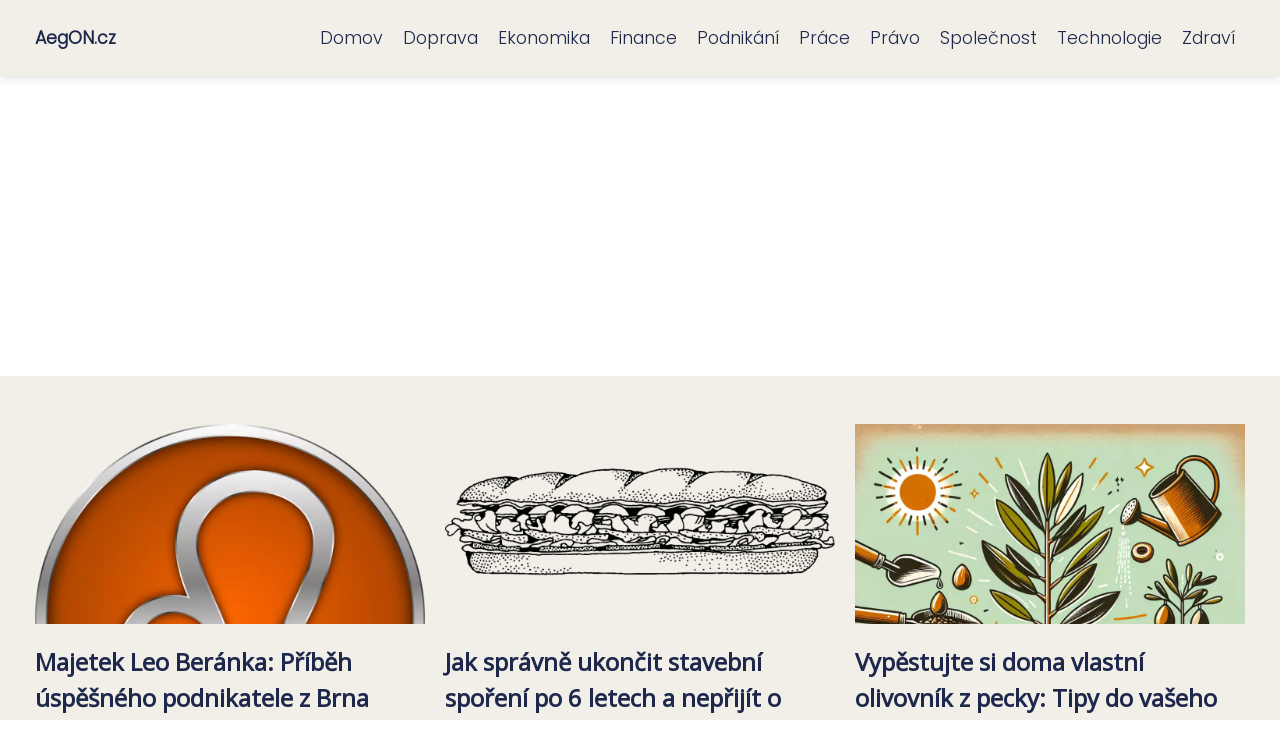

--- FILE ---
content_type: text/html;charset=UTF-8
request_url: https://aegon.cz/3/
body_size: 5588
content:
<!DOCTYPE html>
<html lang="cs">
    <head>
        <meta charset="utf-8">
<meta name="viewport" content="width=device-width, initial-scale=1.0, maximum-scale=5.0">
<meta name="keywords" content="online vzdělávání,  e-learning,  kurzy,  vzdělávací platforma,  online školení,  digitální vzdělávání,  online kurzy,  online vzdělávací programy,  distanční vzdělávání,  virtuální učebna">
<meta name="description" content="Online vzdělávání pro každého - nejnovější články, tipy a návody pro získání znalostí a dovedností. Naučte se efektivně a pohodlně na aegon.cz. #vzdělávání #onlinevzdělávání #články">
<link rel="stylesheet" type="text/css" href="https://aegon.cz/assets/css/style.css" media="all">
<link rel="stylesheet" type="text/css" href="https://aegon.cz/assets/css/skin.css" media="all">

<title>AegON.cz</title>

<script async src="https://pagead2.googlesyndication.com/pagead/js/adsbygoogle.js?client=ca-pub-6122204646002237" crossorigin="anonymous"></script>



<script>
  var _paq = window._paq = window._paq || [];
  _paq.push(['trackPageView']);
  _paq.push(['enableLinkTracking']);
  (function() {
    var u = "//infinitybluemetrics.cz/";
    _paq.push(['setTrackerUrl', u + 'matomo.php']);
    _paq.push(['setSiteId', '11']);
    var d = document, g = d.createElement('script'), s = d.getElementsByTagName('script')[0];
    g.async = true;
    g.src = u + 'matomo.js';
    s.parentNode.insertBefore(g, s);
  })();
</script>



<script type="application/ld+json">
  {
    "@context": "http://schema.org",
    "@type": "WebSite",
    "name": "AegON.cz",
    "url": "https://aegon.cz"
  }
</script>
<link rel="icon" type="image/png" sizes="64x64" href="https://aegon.cz/favicon/favicon-64x64.png">
<link rel="icon" type="image/png" sizes="32x32" href="https://aegon.cz/favicon/favicon-32x32.png">
<link rel="shortcut icon" href="https://aegon.cz/favicon/favicon.ico">
    </head>
    <body class="layout--fixed grid--pexeso">

        
        <div class="wrapper">
            <header class="header header--categories" role="banner">

                <div class="header__inner">
                    <p class="header__logo">
                        <a href="https://aegon.cz">
                                                        AegON.cz
                                                    </a>
                    </p>
                    <button class="header__toggle" id="header__toggle">
                        <svg xmlns="http://www.w3.org/2000/svg" width="24" height="24" viewBox="0 0 24 24" fill="none" stroke-width="2" stroke-linecap="round" stroke-linejoin="round">
                            <line x1="3" y1="12" x2="21" y2="12"></line>
                            <line x1="3" y1="6" x2="21" y2="6"></line>
                            <line x1="3" y1="18" x2="21" y2="18"></line>
                        </svg>
                    </button>

                                        <nav class="nav" role="navigation">
                        <ul>
                                                        <li>
                                <a href="https://aegon.cz/category/domov/">
                                    Domov
                                </a>
                            </li>
                                                        <li>
                                <a href="https://aegon.cz/category/doprava/">
                                    Doprava
                                </a>
                            </li>
                                                        <li>
                                <a href="https://aegon.cz/category/ekonomika/">
                                    Ekonomika
                                </a>
                            </li>
                                                        <li>
                                <a href="https://aegon.cz/category/finance/">
                                    Finance
                                </a>
                            </li>
                                                        <li>
                                <a href="https://aegon.cz/category/podnikani/">
                                    Podnikání
                                </a>
                            </li>
                                                        <li>
                                <a href="https://aegon.cz/category/prace/">
                                    Práce
                                </a>
                            </li>
                                                        <li>
                                <a href="https://aegon.cz/category/pravo/">
                                    Právo
                                </a>
                            </li>
                                                        <li>
                                <a href="https://aegon.cz/category/spolecnost/">
                                    Společnost
                                </a>
                            </li>
                                                        <li>
                                <a href="https://aegon.cz/category/technologie/">
                                    Technologie
                                </a>
                            </li>
                                                        <li>
                                <a href="https://aegon.cz/category/zdravi/">
                                    Zdraví
                                </a>
                            </li>
                                                    </ul>
                    </nav>
                    
                </div>
            </header>

            
            <nav class="smallnav" id="smallnav" style="display:none;">
                <button class="smallnav__close" id="smallnav__close">
                    <svg xmlns="http://www.w3.org/2000/svg" width="24" height="24" viewBox="0 0 24 24" fill="none" stroke="#000000" stroke-width="2" stroke-linecap="round" stroke-linejoin="round">
                        <line x1="18" y1="6" x2="6" y2="18"></line>
                        <line x1="6" y1="6" x2="18" y2="18"></line>
                    </svg>
                </button>
                <ul>
                                        <li>
                        <a href="https://aegon.cz/category/domov/">
                            Domov
                        </a>
                    </li>
                                        <li>
                        <a href="https://aegon.cz/category/doprava/">
                            Doprava
                        </a>
                    </li>
                                        <li>
                        <a href="https://aegon.cz/category/ekonomika/">
                            Ekonomika
                        </a>
                    </li>
                                        <li>
                        <a href="https://aegon.cz/category/finance/">
                            Finance
                        </a>
                    </li>
                                        <li>
                        <a href="https://aegon.cz/category/podnikani/">
                            Podnikání
                        </a>
                    </li>
                                        <li>
                        <a href="https://aegon.cz/category/prace/">
                            Práce
                        </a>
                    </li>
                                        <li>
                        <a href="https://aegon.cz/category/pravo/">
                            Právo
                        </a>
                    </li>
                                        <li>
                        <a href="https://aegon.cz/category/spolecnost/">
                            Společnost
                        </a>
                    </li>
                                        <li>
                        <a href="https://aegon.cz/category/technologie/">
                            Technologie
                        </a>
                    </li>
                                        <li>
                        <a href="https://aegon.cz/category/zdravi/">
                            Zdraví
                        </a>
                    </li>
                                    </ul>
            </nav>

            <script type="text/javascript">
                var open = document.querySelector('#header__toggle');
                var close = document.querySelector('#smallnav__close');
                var nav = document.querySelector('#smallnav');

                open.addEventListener('click', function(event) {
                    if (nav.style.display == "none") {
                        nav.style.display = "";
                    } else {
                        nav.style.display = "none";
                    }
                });

                close.addEventListener('click', function(event) {
                    if (nav.style.display == "none") {
                        nav.style.display = "";
                    } else {
                        nav.style.display = "none";
                    }
                });
            </script>

            
                        <section class="top top--default">
  <div class="top__inner">
        <article class="article">
      <p class="article__image">
        <a href="https://aegon.cz/majetek-leo-beranka-pribeh-uspesneho-podnikatele-z-brna/">
          <img alt="Leo Beránek Starší Majetek"
              src="https://aegon.cz/image/105703/leo-beranek-starsi-majetek-small.webp"
              srcset="https://aegon.cz/image/105703/leo-beranek-starsi-majetek-small.webp 300w, https://aegon.cz/image/105703/leo-beranek-starsi-majetek-medium.webp 500w, https://aegon.cz/image/105703/leo-beranek-starsi-majetek-large.webp 1000w">
        </a>
      </p>

      <h2 class="article__title">
        <a href="https://aegon.cz/majetek-leo-beranka-pribeh-uspesneho-podnikatele-z-brna/">Majetek Leo Beránka: Příběh úspěšného podnikatele z Brna</a>
      </h2>

            <p class="article__perex">Původ majetku Leo Beránka staršího
Majetek Leo Beránka staršího byl předmětem mnoha diskuzí a spekulací v českém podnikatelském...</p>

            <p class="article__category">
        <a href="https://aegon.cz/category/finance/">Finance</a>      </p>
                </article>
        <article class="article">
      <p class="article__image">
        <a href="https://aegon.cz/jak-spravne-ukoncit-stavebni-sporeni-po-6-letech-a-neprijit-o-vynosy/">
          <img alt="Ukončení Stavebního Spoření Po 6 Letech"
              src="https://aegon.cz/image/106965/ukonceni-stavebniho-sporeni-po-6-letech-small.webp"
              srcset="https://aegon.cz/image/106965/ukonceni-stavebniho-sporeni-po-6-letech-small.webp 300w, https://aegon.cz/image/106965/ukonceni-stavebniho-sporeni-po-6-letech-medium.webp 500w, https://aegon.cz/image/106965/ukonceni-stavebniho-sporeni-po-6-letech-large.webp 1000w">
        </a>
      </p>

      <h2 class="article__title">
        <a href="https://aegon.cz/jak-spravne-ukoncit-stavebni-sporeni-po-6-letech-a-neprijit-o-vynosy/">Jak správně ukončit stavební spoření po 6 letech a nepřijít o výnosy</a>
      </h2>

            <p class="article__perex">Podmínky pro ukončení stavebního spoření
Stavební spoření lze ukončit několika způsoby, přičemž nejběžnější a nejvýhodnější...</p>

            <p class="article__category">
        <a href="https://aegon.cz/category/finance/">Finance</a>      </p>
                </article>
        <article class="article">
      <p class="article__image">
        <a href="https://aegon.cz/vypestujte-si-doma-vlastni-olivovnik-z-pecky-tipy-do-vaseho-bydleni/">
          <img alt="Jak Vypěstovat Olivovník Z Pecky"
              src="https://aegon.cz/image/26655/jak-vypestovat-olivovnik-z-pecky-small.webp"
              srcset="https://aegon.cz/image/26655/jak-vypestovat-olivovnik-z-pecky-small.webp 300w, https://aegon.cz/image/26655/jak-vypestovat-olivovnik-z-pecky-medium.webp 500w, https://aegon.cz/image/26655/jak-vypestovat-olivovnik-z-pecky-large.webp 1000w">
        </a>
      </p>

      <h2 class="article__title">
        <a href="https://aegon.cz/vypestujte-si-doma-vlastni-olivovnik-z-pecky-tipy-do-vaseho-bydleni/">Vypěstujte si doma vlastní olivovník z pecky: Tipy do vašeho bydlení</a>
      </h2>

            <p class="article__perex">Výběr vhodné pecky
Pro úspěšné vypěstování olivovníku z pecky je klíčový výběr té správné. Ne každá pecka z olivy, kterou si...</p>

            <p class="article__category">
        <a href="https://aegon.cz/category/domov/">domov</a>      </p>
                </article>
      </div>
</section>
            
            <main class="main">
                <div class="main__inner">

                                        <div class="search-form">
  <form method="get" action="https://aegon.cz/search/" enctype="multipart/form-data">
    <input type="text" name="q" placeholder="Hledáte něco?"/>
    <input type="submit" value="Hledat">
  </form>
</div>
                    
                    <section class="content">

                                                
                        
                        
                                                
<div class="articles articles--default">
        <article class="article">
        <p class="article__image">
            <a href="https://aegon.cz/hodinky-s-merenim-tlaku-kdy-jim-muzete-skutecne-verit/">
                <img alt="Hodinky Měření Tlaku"
                    src="https://aegon.cz/image/106531/hodinky-mereni-tlaku-large.webp"
                    srcset="https://aegon.cz/image/106531/hodinky-mereni-tlaku-small.webp 300w, https://aegon.cz/image/106531/hodinky-mereni-tlaku-medium.webp 500w, https://aegon.cz/image/106531/hodinky-mereni-tlaku-large.webp 1000w"/>
            </a>
        </p>

        <h2 class="article__title">
            <a href="https://aegon.cz/hodinky-s-merenim-tlaku-kdy-jim-muzete-skutecne-verit/">Hodinky s měřením tlaku: Kdy jim můžete skutečně věřit?</a>
        </h2>

        <p class="article__perex">Princip měření krevního tlaku v hodinkách
Představte si, že máte svého osobního strážce zdraví přímo na zápěstí. Dnešní chytré hodinky umí sledovat váš krevní tlak stejně bedlivě jako vaše máma, když jste byli nemocní. Používají k tomu důmyslný systém světelných paprsků, který prosvítí kůži na vašem...</p>

                <p class="article__category">
                        <a href="https://aegon.cz/category/technologie/">Technologie</a>
                    </p>
        
        <p class="article__date">17. 04. 2025</p>
    </article>
        <article class="article">
        <p class="article__image">
            <a href="https://aegon.cz/kolik-stoji-zivot-v-rodinnem-dome-kompletni-prehled-nakladu/">
                <img alt="Průměrné Měsíční Náklady Na Bydlení V Rodinném Domě"
                    src="https://aegon.cz/image/106290/prumerne-mesicni-naklady-na-bydleni-v-rodinnem-dome-large.webp"
                    srcset="https://aegon.cz/image/106290/prumerne-mesicni-naklady-na-bydleni-v-rodinnem-dome-small.webp 300w, https://aegon.cz/image/106290/prumerne-mesicni-naklady-na-bydleni-v-rodinnem-dome-medium.webp 500w, https://aegon.cz/image/106290/prumerne-mesicni-naklady-na-bydleni-v-rodinnem-dome-large.webp 1000w"/>
            </a>
        </p>

        <h2 class="article__title">
            <a href="https://aegon.cz/kolik-stoji-zivot-v-rodinnem-dome-kompletni-prehled-nakladu/">Kolik stojí život v rodinném domě? Kompletní přehled nákladů</a>
        </h2>

        <p class="article__perex">Hypotéka a splátky úvěru
Financování vlastního bydlení prostřednictvím hypotéky představuje pro většinu českých rodin významnou položku v měsíčních výdajích. Průměrná výše hypotečního úvěru na rodinný dům v České republice se v současnosti pohybuje okolo 3,5 milionu korun, přičemž měsíční splátka při...</p>

                <p class="article__category">
                        <a href="https://aegon.cz/category/domov/">domov</a>
                    </p>
        
        <p class="article__date">17. 04. 2025</p>
    </article>
        <article class="article">
        <p class="article__image">
            <a href="https://aegon.cz/temo-jak-si-vede-novy-hrac-na-poli-ceskych-e-shopu/">
                <img alt="Temo Eshop"
                    src="https://aegon.cz/image/106088/temo-eshop-large.webp"
                    srcset="https://aegon.cz/image/106088/temo-eshop-small.webp 300w, https://aegon.cz/image/106088/temo-eshop-medium.webp 500w, https://aegon.cz/image/106088/temo-eshop-large.webp 1000w"/>
            </a>
        </p>

        <h2 class="article__title">
            <a href="https://aegon.cz/temo-jak-si-vede-novy-hrac-na-poli-ceskych-e-shopu/">Temo: Jak si vede nový hráč na poli českých e-shopů?</a>
        </h2>

        <p class="article__perex">Historie a vznik eshopu Temo
E-shop Temo vznikl v roce 2015 jako ambiciózní projekt skupiny nadšenců do online prodeje a moderních technologií. Zakladatelé společnosti, kteří měli již předchozí zkušenosti s provozováním menších internetových obchodů, se rozhodli vytvořit komplexní online platformu zaměřenou především na...</p>

                <p class="article__category">
                        <a href="https://aegon.cz/category/ekonomika/">Ekonomika</a>
                    </p>
        
        <p class="article__date">17. 04. 2025</p>
    </article>
        <article class="article">
        <p class="article__image">
            <a href="https://aegon.cz/sporici-ucet-kb-jak-vytezit-maximum-z-vasich-uspor-v-roce-2025/">
                <img alt="Spořicí Účet Kb"
                    src="https://aegon.cz/image/105971/sporici-ucet-kb-large.webp"
                    srcset="https://aegon.cz/image/105971/sporici-ucet-kb-small.webp 300w, https://aegon.cz/image/105971/sporici-ucet-kb-medium.webp 500w, https://aegon.cz/image/105971/sporici-ucet-kb-large.webp 1000w"/>
            </a>
        </p>

        <h2 class="article__title">
            <a href="https://aegon.cz/sporici-ucet-kb-jak-vytezit-maximum-z-vasich-uspor-v-roce-2025/">Spořicí účet KB: Jak vytěžit maximum z vašich úspor v roce 2025</a>
        </h2>

        <p class="article__perex">Co je spořicí účet KB
Spořicí účet KB představuje specializovaný bankovní produkt Komerční banky, který kombinuje výhody běžného účtu s možností výhodnějšího úročení vložených finančních prostředků. Tento typ účtu je navržen tak, aby klientům poskytoval bezpečný způsob zhodnocení jejich úspor při...</p>

                <p class="article__category">
                        <a href="https://aegon.cz/category/finance/">Finance</a>
                    </p>
        
        <p class="article__date">17. 04. 2025</p>
    </article>
        <article class="article">
        <p class="article__image">
            <a href="https://aegon.cz/jak-funguje-doruceni-z-temu-kompletni-pruvodce-pro-ceske-zakazniky/">
                <img alt="Temu Doručení"
                    src="https://aegon.cz/image/105895/temu-doruceni-large.webp"
                    srcset="https://aegon.cz/image/105895/temu-doruceni-small.webp 300w, https://aegon.cz/image/105895/temu-doruceni-medium.webp 500w, https://aegon.cz/image/105895/temu-doruceni-large.webp 1000w"/>
            </a>
        </p>

        <h2 class="article__title">
            <a href="https://aegon.cz/jak-funguje-doruceni-z-temu-kompletni-pruvodce-pro-ceske-zakazniky/">Jak funguje doručení z Temu: Kompletní průvodce pro české zákazníky</a>
        </h2>

        <p class="article__perex">Způsoby sledování zásilky Temu
Sledování vaší zásilky z Temu je velmi jednoduchý proces, který vám umožní mít neustálý přehled o tom, kde se vaše objednávka právě nachází. Základním způsobem sledování je přímo přes aplikaci nebo webové stránky Temu, kde po přihlášení do vašeho účtu najdete v sekci Moje...</p>

                <p class="article__category">
                        <a href="https://aegon.cz/category/podnikani/">podnikání</a>
                    </p>
        
        <p class="article__date">17. 04. 2025</p>
    </article>
        <article class="article">
        <p class="article__image">
            <a href="https://aegon.cz/majetek-leo-beranka-pribeh-uspesneho-podnikatele-z-brna/">
                <img alt="Leo Beránek Starší Majetek"
                    src="https://aegon.cz/image/105703/leo-beranek-starsi-majetek-large.webp"
                    srcset="https://aegon.cz/image/105703/leo-beranek-starsi-majetek-small.webp 300w, https://aegon.cz/image/105703/leo-beranek-starsi-majetek-medium.webp 500w, https://aegon.cz/image/105703/leo-beranek-starsi-majetek-large.webp 1000w"/>
            </a>
        </p>

        <h2 class="article__title">
            <a href="https://aegon.cz/majetek-leo-beranka-pribeh-uspesneho-podnikatele-z-brna/">Majetek Leo Beránka: Příběh úspěšného podnikatele z Brna</a>
        </h2>

        <p class="article__perex">Původ majetku Leo Beránka staršího
Majetek Leo Beránka staršího byl předmětem mnoha diskuzí a spekulací v českém podnikatelském prostředí. Jeho jmění se začalo formovat v devadesátých letech, kdy využil příležitostí vznikajících během ekonomické transformace. Původně začínal jako drobný podnikatel v oblasti...</p>

                <p class="article__category">
                        <a href="https://aegon.cz/category/finance/">Finance</a>
                    </p>
        
        <p class="article__date">17. 04. 2025</p>
    </article>
        <article class="article">
        <p class="article__image">
            <a href="https://aegon.cz/elektronicka-dalnicni-znamka-vse-co-potrebujete-vedet-pro-rok-2025/">
                <img alt="E Dalnicni Znamka"
                    src="https://aegon.cz/image/105622/e-dalnicni-znamka-large.webp"
                    srcset="https://aegon.cz/image/105622/e-dalnicni-znamka-small.webp 300w, https://aegon.cz/image/105622/e-dalnicni-znamka-medium.webp 500w, https://aegon.cz/image/105622/e-dalnicni-znamka-large.webp 1000w"/>
            </a>
        </p>

        <h2 class="article__title">
            <a href="https://aegon.cz/elektronicka-dalnicni-znamka-vse-co-potrebujete-vedet-pro-rok-2025/">Elektronická dálniční známka: Vše, co potřebujete vědět pro rok 2025</a>
        </h2>

        <p class="article__perex">Co je elektronická dálniční známka
Elektronická dálniční známka představuje moderní způsob zpoplatnění užívání dálnic a rychlostních silnic v České republice, který v roce 2021 zcela nahradil tradiční papírové kupóny. Jedná se o virtuální povolení k jízdě po zpoplatněných komunikacích, které je vázáno na...</p>

                <p class="article__category">
                        <a href="https://aegon.cz/category/doprava/">doprava</a>
                    </p>
        
        <p class="article__date">17. 04. 2025</p>
    </article>
        <article class="article">
        <p class="article__image">
            <a href="https://aegon.cz/krajsky-soud-v-brne-pruvodce-nejvetsim-soudem-na-morave/">
                <img alt="Krajský Soud V Brně"
                    src="https://aegon.cz/image/105370/krajsky-soud-v-brne-large.webp"
                    srcset="https://aegon.cz/image/105370/krajsky-soud-v-brne-small.webp 300w, https://aegon.cz/image/105370/krajsky-soud-v-brne-medium.webp 500w, https://aegon.cz/image/105370/krajsky-soud-v-brne-large.webp 1000w"/>
            </a>
        </p>

        <h2 class="article__title">
            <a href="https://aegon.cz/krajsky-soud-v-brne-pruvodce-nejvetsim-soudem-na-morave/">Krajský soud v Brně: Průvodce největším soudem na Moravě</a>
        </h2>

        <p class="article__perex">Historie Krajského soudu v Brně
Procházíte kolem majestátní budovy na Rooseveltově ulici v Brně? Ta nádherná stavba s charakteristickým průčelím není jen tak ledajaká - je to sídlo Krajského soudu v Brně, který zde působí už od roku 1850. Když se zadíváte na její zdi, jako byste slyšeli ozvěny příběhů...</p>

                <p class="article__category">
                        <a href="https://aegon.cz/category/pravo/">právo</a>
                    </p>
        
        <p class="article__date">17. 04. 2025</p>
    </article>
        <article class="article">
        <p class="article__image">
            <a href="https://aegon.cz/od-kolika-let-je-clovek-vlastne-senior/">
                <img alt="Od Kolika Let Je Senior"
                    src="https://aegon.cz/image/105212/od-kolika-let-je-senior-large.webp"
                    srcset="https://aegon.cz/image/105212/od-kolika-let-je-senior-small.webp 300w, https://aegon.cz/image/105212/od-kolika-let-je-senior-medium.webp 500w, https://aegon.cz/image/105212/od-kolika-let-je-senior-large.webp 1000w"/>
            </a>
        </p>

        <h2 class="article__title">
            <a href="https://aegon.cz/od-kolika-let-je-clovek-vlastne-senior/">Od kolika let je člověk vlastně senior?</a>
        </h2>

        <p class="article__perex">Různé definice seniora
Stanovení přesné věkové hranice, kdy se z nás stává senior, není jednoduché. Různé instituce a organizace pracují s odlišnými definicemi, často se odvíjejícími od dosažení důchodového věku. Důležité je si uvědomit, že věk je jen číslo a seniorů se netýká žádná striktní kategorizace....</p>

                <p class="article__category">
                        <a href="https://aegon.cz/category/spolecnost/">společnost</a>
                    </p>
        
        <p class="article__date">17. 04. 2025</p>
    </article>
    </div>


<div class="pagination">
    <ul>
                <li>
            <a href="https://aegon.cz/2/">&larr; Novější</a>
        </li>
        
        
                
                        <li>
            <a href="https://aegon.cz/">1</a>
        </li>
                                <li>
            <a href="https://aegon.cz/2/">2</a>
        </li>
                        
        <li class="pagination__active">3</li>

        
                                <li>
            <a href="https://aegon.cz/4/">4</a>
        </li>
                                <li>
            <a href="https://aegon.cz/5/">5</a>
        </li>
                
                <li>...</li>
                
                <li>
            <a href="https://aegon.cz/51/">51</a>
        </li>
        
                <li>
            <a href="https://aegon.cz/4/">Starší &rarr;</a>
        </li>
            </ul>
</div>

                        
                    </section>

                    
                </div>
            </main>

            
                        <aside class="prefooter">
  <div class="prefooter__inner sidebar">
        <div >
      
          </div>
        <div >
      
          </div>
        <div >
      
          </div>
      </div>
</aside>
            
            <footer class="footer" role="contentinfo">
  <div class="footer__inner">
    <p>&copy;&nbsp;2026 aegon.cz - Online vzdělávání pro každého - nejnovější články, tipy a návody pro získání znalostí a dovedností. Naučte se efektivně a pohodlně na aegon.cz. #vzdělávání #onlinevzdělávání #články</p>

    
  </div>
</footer>

        </div>

        
        
    </body>
</html>

--- FILE ---
content_type: text/html; charset=utf-8
request_url: https://www.google.com/recaptcha/api2/aframe
body_size: 267
content:
<!DOCTYPE HTML><html><head><meta http-equiv="content-type" content="text/html; charset=UTF-8"></head><body><script nonce="BP4lylJTqwk9A7iviiXyMg">/** Anti-fraud and anti-abuse applications only. See google.com/recaptcha */ try{var clients={'sodar':'https://pagead2.googlesyndication.com/pagead/sodar?'};window.addEventListener("message",function(a){try{if(a.source===window.parent){var b=JSON.parse(a.data);var c=clients[b['id']];if(c){var d=document.createElement('img');d.src=c+b['params']+'&rc='+(localStorage.getItem("rc::a")?sessionStorage.getItem("rc::b"):"");window.document.body.appendChild(d);sessionStorage.setItem("rc::e",parseInt(sessionStorage.getItem("rc::e")||0)+1);localStorage.setItem("rc::h",'1768794754874');}}}catch(b){}});window.parent.postMessage("_grecaptcha_ready", "*");}catch(b){}</script></body></html>